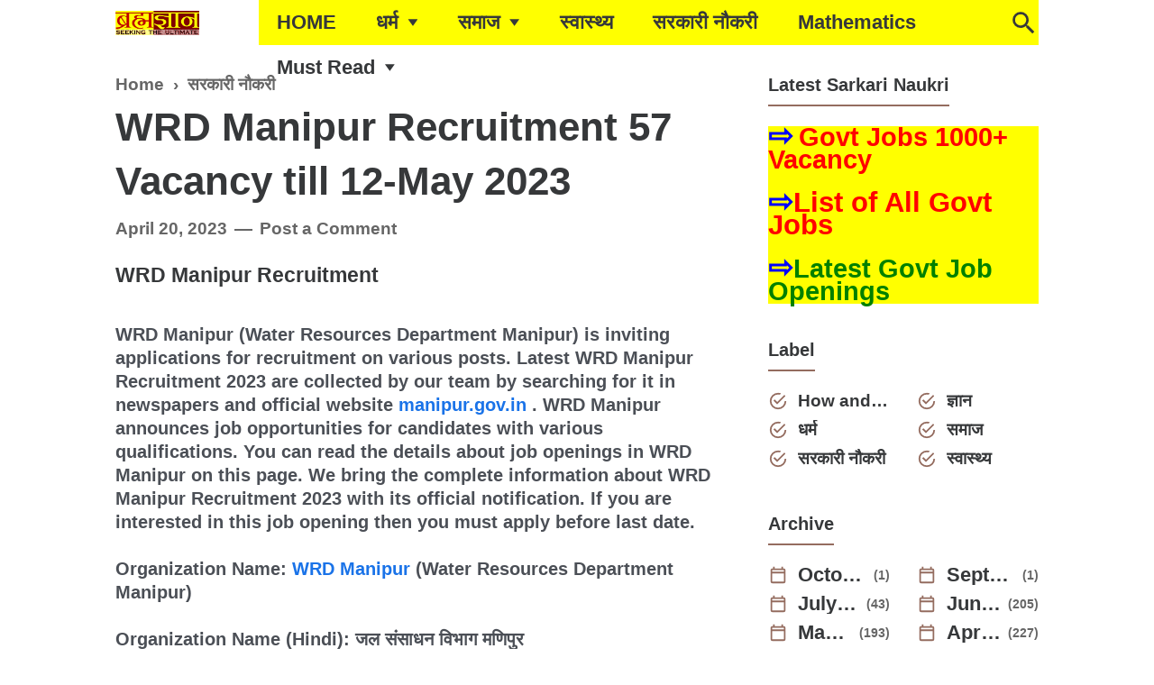

--- FILE ---
content_type: text/html; charset=utf-8
request_url: https://www.google.com/recaptcha/api2/aframe
body_size: 268
content:
<!DOCTYPE HTML><html><head><meta http-equiv="content-type" content="text/html; charset=UTF-8"></head><body><script nonce="ABRj-mlfMDYQI00NyLEFCA">/** Anti-fraud and anti-abuse applications only. See google.com/recaptcha */ try{var clients={'sodar':'https://pagead2.googlesyndication.com/pagead/sodar?'};window.addEventListener("message",function(a){try{if(a.source===window.parent){var b=JSON.parse(a.data);var c=clients[b['id']];if(c){var d=document.createElement('img');d.src=c+b['params']+'&rc='+(localStorage.getItem("rc::a")?sessionStorage.getItem("rc::b"):"");window.document.body.appendChild(d);sessionStorage.setItem("rc::e",parseInt(sessionStorage.getItem("rc::e")||0)+1);localStorage.setItem("rc::h",'1769027502573');}}}catch(b){}});window.parent.postMessage("_grecaptcha_ready", "*");}catch(b){}</script></body></html>

--- FILE ---
content_type: text/javascript; charset=UTF-8
request_url: https://www.brahmagyaan.in/feeds/posts/default/-/%E0%A4%B8%E0%A4%B0%E0%A4%95%E0%A4%BE%E0%A4%B0%E0%A5%80%20%E0%A4%A8%E0%A5%8C%E0%A4%95%E0%A4%B0%E0%A5%80?alt=json-in-script&callback=related_results_labels_thumbs&max-results=8
body_size: 8128
content:
// API callback
related_results_labels_thumbs({"version":"1.0","encoding":"UTF-8","feed":{"xmlns":"http://www.w3.org/2005/Atom","xmlns$openSearch":"http://a9.com/-/spec/opensearchrss/1.0/","xmlns$blogger":"http://schemas.google.com/blogger/2008","xmlns$georss":"http://www.georss.org/georss","xmlns$gd":"http://schemas.google.com/g/2005","xmlns$thr":"http://purl.org/syndication/thread/1.0","id":{"$t":"tag:blogger.com,1999:blog-7846507198686783220"},"updated":{"$t":"2026-01-20T16:48:50.768+05:30"},"category":[{"term":"सरकारी नौकरी"},{"term":"ज्ञान"},{"term":"गीता"},{"term":"Articles"},{"term":"How and Why"},{"term":"समाज"},{"term":"शिव"},{"term":"धर्म"},{"term":"प्रार्थना"},{"term":"स्वास्थ्य"},{"term":"मंत्र"},{"term":"राजनीति"},{"term":"श्रुति"},{"term":"Philosophy"},{"term":"राष्ट्र"},{"term":"लेख"},{"term":"Calculators"},{"term":"Job Articles"},{"term":"अदभुत"},{"term":"Mathematics"},{"term":"Vedic Maths"},{"term":"kavita"},{"term":"अर्थशास्त्र"},{"term":"व्यक्तित्व"}],"title":{"type":"text","$t":"ब्रह्मज्ञान"},"subtitle":{"type":"html","$t":""},"link":[{"rel":"http://schemas.google.com/g/2005#feed","type":"application/atom+xml","href":"https:\/\/www.brahmagyaan.in\/feeds\/posts\/default"},{"rel":"self","type":"application/atom+xml","href":"https:\/\/www.blogger.com\/feeds\/7846507198686783220\/posts\/default\/-\/%E0%A4%B8%E0%A4%B0%E0%A4%95%E0%A4%BE%E0%A4%B0%E0%A5%80+%E0%A4%A8%E0%A5%8C%E0%A4%95%E0%A4%B0%E0%A5%80?alt=json-in-script\u0026max-results=8"},{"rel":"alternate","type":"text/html","href":"https:\/\/www.brahmagyaan.in\/search\/label\/%E0%A4%B8%E0%A4%B0%E0%A4%95%E0%A4%BE%E0%A4%B0%E0%A5%80%20%E0%A4%A8%E0%A5%8C%E0%A4%95%E0%A4%B0%E0%A5%80"},{"rel":"hub","href":"http://pubsubhubbub.appspot.com/"},{"rel":"next","type":"application/atom+xml","href":"https:\/\/www.blogger.com\/feeds\/7846507198686783220\/posts\/default\/-\/%E0%A4%B8%E0%A4%B0%E0%A4%95%E0%A4%BE%E0%A4%B0%E0%A5%80+%E0%A4%A8%E0%A5%8C%E0%A4%95%E0%A4%B0%E0%A5%80\/-\/%E0%A4%B8%E0%A4%B0%E0%A4%95%E0%A4%BE%E0%A4%B0%E0%A5%80+%E0%A4%A8%E0%A5%8C%E0%A4%95%E0%A4%B0%E0%A5%80?alt=json-in-script\u0026start-index=9\u0026max-results=8"}],"author":[{"name":{"$t":"Knowledge Seeker"},"uri":{"$t":"http:\/\/www.blogger.com\/profile\/12314674821381320421"},"email":{"$t":"noreply@blogger.com"},"gd$image":{"rel":"http://schemas.google.com/g/2005#thumbnail","width":"16","height":"16","src":"https:\/\/img1.blogblog.com\/img\/b16-rounded.gif"}}],"generator":{"version":"7.00","uri":"http://www.blogger.com","$t":"Blogger"},"openSearch$totalResults":{"$t":"2311"},"openSearch$startIndex":{"$t":"1"},"openSearch$itemsPerPage":{"$t":"8"},"entry":[{"id":{"$t":"tag:blogger.com,1999:blog-7846507198686783220.post-18971157327336084"},"published":{"$t":"2023-12-27T04:01:00.001+05:30"},"updated":{"$t":"2023-12-27T15:52:32.659+05:30"},"category":[{"scheme":"http://www.blogger.com/atom/ns#","term":"सरकारी नौकरी"}],"title":{"type":"text","$t":"Andhra Pradesh PSC Recruitment 38 Deputy Educational Officer Vacancy till 29-Jan 2024"},"content":{"type":"html","$t":"\u003Ch3\u003EAndhra Pradesh PSC Recruitment\u003C\/h3\u003E\u003Cbr\u003EAndhra Pradesh PSC (Andhra Pradesh Public Service Commission) is inviting applications from eligible candidates to apply for the vacancies given below. Instructions to apply for Andhra Pradesh PSC  Recruitment 2024 are provided in the official notification. Thousands of candidates wait for Andhra Pradesh PSC Vacancy Notification to be announced. This page contain all information about the latest Andhra Pradesh PSC Recruitment 2024 like eligibility, qualification, age limit and application procedure. Job in Andhra Pradesh PSC is considered as one of the best in its sector. You can apply for Andhra Pradesh PSC Recruitment 2024 on or before last date.\u003Cbr\u003E\u003Cdiv id=\"jobpost\"\u003E\u003Cbr\u003EOrganization Name: \u003Cb\u003E\u003Ca title=\"More Jobs in Andhra Pradesh PSC\" href=\"https:\/\/www.brahmagyaan.in\/search?q=title:Andhra%20Pradesh%20PSC\u0026amp;max-results=20\u0026amp;by-date=true\"\u003EAndhra Pradesh PSC\u003C\/a\u003E (Andhra Pradesh Public Service Commission)\u003C\/b\u003E\u003Cbr\u003E\u003Cbr\u003E\u003Cb\u003EOrganization Name (Hindi)\u003C\/b\u003E: आंध्र प्रदेश लोक सेवा आयोग\u003Cbr\u003E\u003Cbr\u003E\u003Cb\u003EOfficial Website\u003C\/b\u003E: \u003Ca href=\"http:\/\/psc.ap.gov.in\"\u003Epsc.ap.gov.in\u003C\/a\u003E\u003Cbr\u003E\u003Cbr\u003E\u003Cb\u003EJob Location \u003C\/b\u003E\u003Cbr\u003E\u003Ca title=\"More Jobs in  Andhra Pradesh\" href=\"https:\/\/www.brahmagyaan.in\/search?q=Andhra+Pradesh\u0026amp;max-results=20\u0026amp;by-date=true\"\u003E Andhra Pradesh\u003C\/a\u003E\u003Cbr\u003E\u003Cbr\u003E\u003Cb\u003EVacancy Details\u003C\/b\u003E\u003Cbr\u003E38 Deputy Educational Officer Vacancy\u003Cbr\u003E\u003Cbr\u003E\u003Cb\u003EPay Scale\u003C\/b\u003E\u003Cbr\u003ERs. 61,960 – 1,51,370\u003Cbr\u003E\u003Cbr\u003E\u003Cb\u003EQualification\u003C\/b\u003E\u003Cbr\u003EA first or Second class Post Graduate Degree\u003Cbr\u003E\u003Cbr\u003E\u003Cb\u003EAge Limit\u003C\/b\u003E\u003Cbr\u003E18-42 yrs\u003Cbr\u003E\u003Cbr\u003E\u003Cb\u003EApplication Fee\u003C\/b\u003E\u003Cbr\u003EApplication fee is Rs 250\/- for SC, ST, BC, PBDs \u0026amp; Ex-Service Men and Rs   370\/- for other candidates. Fees need to be paid online using a debit card,   credit card, or net banking. \u003Cbr\u003E\u003Cbr\u003E\u003Cb\u003ESelection Procedure\u003C\/b\u003E\u003Cbr\u003EProficiency Test \u003Cbr\u003E\u003Cbr\u003E\u003Cb\u003ELast Date to Apply\u003C\/b\u003E\u003Cbr\u003E29-Jan 2024\u003Cbr\u003E\u003Cbr\u003E\u003Cb\u003EAvailable Notifications:\u003C\/b\u003E\u003Ctable border=\"1\"\u003E\u003Ctr\u003E\u003Ctd\u003E\u003Ca href=\"https:\/\/drive.google.com\/file\/d\/1YhyHfPxsfkwAb-z2P2vwukaeLOa7gMhL\/view\" target=\"_blank\"\u003EOfficial Notification\u003C\/a\u003E\u003C\/td\u003E\u003C\/tr\u003E\u003Ctr\u003E\u003Ctd\u003E\u003Ca href=\"https:\/\/psc.ap.gov.in\/(S(iabziwblb0liyypi2mjbcskx))\/Default.aspx\" target=\"_blank\" rel=\"nofollow\"\u003EApplication Form\u003C\/a\u003E\u003C\/td\u003E\u003C\/tr\u003E\u003C\/table\u003E\u003Cbr\u003E\u003Cb\u003ELabels :\u003C\/b\u003E , \u003Ca title=\"More Jobs in  Andhra Pradesh\" href=\"https:\/\/www.brahmagyaan.in\/search?q=Andhra+Pradesh\u0026amp;max-results=20\u0026amp;by-date=true\"\u003E Andhra Pradesh\u003C\/a\u003E, \u003Ca title=\"More Jobs in Andhra Pradesh PSC\" href=\"https:\/\/www.brahmagyaan.in\/search?q=title:Andhra%20Pradesh%20PSC\u0026amp;max-results=20\u0026amp;by-date=true\"\u003EAndhra Pradesh PSC\u003C\/a\u003E\u003Cbr\u003E\u003Cbr\u003EYou must have found this webpage while searching for any of these terms :\u003Cbr\u003E \u003Cspan style=\"font-size:10px;line-height:50%\"\u003EAndhra Pradesh PSC Recruitment, Andhra Pradesh PSC Recruitment 2024, Andhra Pradesh PSC Jobs, Andhra Pradesh PSC Jobs 2024, Andhra Pradesh PSC Vacancy, Andhra Pradesh PSC Vacancy 2024, Andhra Pradesh PSC Openings, Andhra Pradesh PSC Openings 2024, Andhra Pradesh PSC Notification, Andhra Pradesh PSC Notification 2024, Andhra Pradesh PSC Online Application Form, Andhra Pradesh PSC Online Application Form 2024, Andhra Pradesh PSC Application Form, Andhra Pradesh PSC Application Form 2024, Andhra Pradesh PSC 38 Deputy Educational Officer Vacancy, \u003Ca href=\"http:\/\/psc.ap.gov.in\"\u003Epsc.ap.gov.in\u003C\/a\u003E notification, \u003Ca href=\"http:\/\/psc.ap.gov.in\"\u003Epsc.ap.gov.in\u003C\/a\u003E online notification, \u003Ca href=\"http:\/\/psc.ap.gov.in\"\u003Epsc.ap.gov.in\u003C\/a\u003E application, \u003Ca href=\"http:\/\/psc.ap.gov.in\"\u003Epsc.ap.gov.in\u003C\/a\u003E online application, \u003Ca href=\"http:\/\/psc.ap.gov.in\"\u003Epsc.ap.gov.in\u003C\/a\u003E notification pdf, \u003Ca href=\"http:\/\/psc.ap.gov.in\"\u003Epsc.ap.gov.in\u003C\/a\u003E application pdf, Andhra Pradesh PSC  last date to apply, Andhra Pradesh Public Service Commission Recruitment, Andhra Pradesh Public Service Commission Recruitment 2024, Andhra Pradesh Public Service Commission Jobs, Andhra Pradesh Public Service Commission Jobs 2024, Andhra Pradesh Public Service Commission Vacancy, Andhra Pradesh Public Service Commission Vacancy 2024, Andhra Pradesh Public Service Commission Notification, Andhra Pradesh Public Service Commission Notification 2024, Andhra Pradesh Public Service Commission Online Application Form, Andhra Pradesh Public Service Commission Online Application Form 2024\u003C\/span\u003E\u003C\/div\u003E  "},"link":[{"rel":"replies","type":"application/atom+xml","href":"https:\/\/www.brahmagyaan.in\/feeds\/18971157327336084\/comments\/default","title":"Post Comments"},{"rel":"replies","type":"text/html","href":"https:\/\/www.brahmagyaan.in\/2023\/12\/andhra-pradesh-psc-recruitment-38.html#comment-form","title":"0 Comments"},{"rel":"edit","type":"application/atom+xml","href":"https:\/\/www.blogger.com\/feeds\/7846507198686783220\/posts\/default\/18971157327336084"},{"rel":"self","type":"application/atom+xml","href":"https:\/\/www.blogger.com\/feeds\/7846507198686783220\/posts\/default\/18971157327336084"},{"rel":"alternate","type":"text/html","href":"https:\/\/www.brahmagyaan.in\/2023\/12\/andhra-pradesh-psc-recruitment-38.html","title":"Andhra Pradesh PSC Recruitment 38 Deputy Educational Officer Vacancy till 29-Jan 2024"}],"author":[{"name":{"$t":"Keep Learning"},"uri":{"$t":"http:\/\/www.blogger.com\/profile\/11957495913859153673"},"email":{"$t":"noreply@blogger.com"},"gd$image":{"rel":"http://schemas.google.com/g/2005#thumbnail","width":"32","height":"32","src":"\/\/blogger.googleusercontent.com\/img\/b\/R29vZ2xl\/AVvXsEiz6BFA5QPJIa67lwNNmAgdiQ6jAki8mgyBiJulwdrvPSzCw6Yi4mOOGlQciTsIpYNj5XtkBMqdWqI1gTNHH6dmNQctaYQiJINFsTpVOHedVaBH7lD0gsqk4jZapnzcLVU\/s113\/FB+Profile+pic+3.png"}}],"thr$total":{"$t":"0"}},{"id":{"$t":"tag:blogger.com,1999:blog-7846507198686783220.post-1451231936809983979"},"published":{"$t":"2023-12-27T03:48:00.001+05:30"},"updated":{"$t":"2023-12-27T15:52:32.663+05:30"},"category":[{"scheme":"http://www.blogger.com/atom/ns#","term":"सरकारी नौकरी"}],"title":{"type":"text","$t":"MDL Recruitment 200 Vacancy till 11-Jan 2024"},"content":{"type":"html","$t":"\u003Ch3\u003EMDL Recruitment\u003C\/h3\u003E\u003Cbr\u003EMDL (Mazagon Dock Shipbuilders Limited) has recently announced job opportunities for eligible candidates. MDL Recruitment is recently published on the well known official website of MDL i.e. \u003Ca href=\"http:\/\/mazagondock.in\"\u003Emazagondock.in\u003C\/a\u003E . A number of new vacancies are created in MDL every year. Recently MDL Recruitment 2024 is announced on its official website and leading employment newspapers. During year 2024 it is expected that there will be a number of new recruitment in MDL. You can apply for MDL Recruitment 2024 on or before last date.\u003Cbr\u003E\u003Cdiv id=\"jobpost\"\u003E\u003Cbr\u003EOrganization Name: \u003Cb\u003E\u003Ca title=\"More Jobs in MDL\" href=\"https:\/\/www.brahmagyaan.in\/search?q=title:MDL\u0026amp;max-results=20\u0026amp;by-date=true\"\u003EMDL\u003C\/a\u003E (Mazagon Dock Shipbuilders Limited)\u003C\/b\u003E\u003Cbr\u003E\u003Cbr\u003E\u003Cb\u003EOrganization Name (Hindi)\u003C\/b\u003E: मझगांव डॉक शिपबिल्डर्स लिमिटेड \u003Cbr\u003E\u003Cbr\u003E\u003Cb\u003EOfficial Website\u003C\/b\u003E: \u003Ca href=\"http:\/\/mazagondock.in\"\u003Emazagondock.in\u003C\/a\u003E\u003Cbr\u003E\u003Cbr\u003E\u003Cb\u003EJob Location \u003C\/b\u003E\u003Cbr\u003E\u003Ca title=\"More Jobs in  Maharashtra\" href=\"https:\/\/www.brahmagyaan.in\/search?q=Maharashtra\u0026amp;max-results=20\u0026amp;by-date=true\"\u003E Maharashtra\u003C\/a\u003E\u003Cbr\u003E\u003Cbr\u003E\u003Cb\u003EVacancy Details\u003C\/b\u003E\u003Cbr\u003E200 Vacancy\u003Cbr\u003E\u003Cul style=\"text-align:\"\u003E\u003Cli\u003EGraduate Apprentices : 170 Posts\u003C\/li\u003E\u003Cli\u003EDiploma Apprentices : 30 Posts\u003C\/li\u003E\u003Cli\u003EVacancy: 1156 Vacancy Posts\u003C\/li\u003E\u003C\/ul\u003E\u003Cbr\u003E\u003Cb\u003EPay Scale\u003C\/b\u003E\u003Cbr\u003E\u003Cbr\u003E\u003Cul style=\"text-align:\"\u003E\u003Cli\u003EGraduate Apprentices : Rs 9000\u003C\/li\u003E\u003Cli\u003EDiploma Apprentices : Rs 8000 \u003C\/li\u003E\u003C\/ul\u003E\u003Cbr\u003E\u003Cb\u003EQualification\u003C\/b\u003E\u003Cbr\u003E\u003Cbr\u003E\u003Cul style=\"text-align:\"\u003E\u003Cli\u003EGraduate Apprentices : Degree in Engineering or Technology in Civil\/ Computer\/ Electrical\/   Electronics \u0026amp; Telecomm. Engg\/ Mechanical\/Shipbuilding Technology or   Engineering \/ Naval Architecture OR BCom\/ BCA\/ BBA\/ BSW\/ Bachelor of Event   Management\u003C\/li\u003E\u003Cli\u003EDiploma Apprentices : Diploam in Civil\/ Compute\/ Electrical\/Mechanical Engg.\u003C\/li\u003E\u003C\/ul\u003E\u003Cbr\u003E\u003Cb\u003EAge Limit\u003C\/b\u003E\u003Cbr\u003E\u003Cbr\u003E\u003Cul style=\"text-align:\"\u003E\u003Cli\u003EGraduate Apprentices : 18-27 yrs\u003C\/li\u003E\u003Cli\u003EDiploma Apprentices : 18-27 yrs\u003C\/li\u003E\u003C\/ul\u003E\u003Cbr\u003E\u003Cb\u003EApplication Fee\u003C\/b\u003E\u003Cbr\u003ENo Application fee.\u003Cbr\u003E\u003Cbr\u003E\u003Cb\u003ESelection Procedure\u003C\/b\u003E\u003Cbr\u003EInterview \u003Cbr\u003E\u003Cbr\u003E\u003Cb\u003ELast Date to Apply\u003C\/b\u003E\u003Cbr\u003E11-Jan 2024\u003Cbr\u003E\u003Cbr\u003E\u003Cb\u003EAvailable Notifications:\u003C\/b\u003E\u003Ctable border=\"1\"\u003E\u003Ctr\u003E\u003Ctd\u003E\u003Ca href=\"https:\/\/drive.google.com\/file\/d\/1kg8-u4Vp_VwXs5qtsQ1u9KJJQPtJl94K\/view\" target=\"_blank\"\u003EOfficial Notification\u003C\/a\u003E\u003C\/td\u003E\u003C\/tr\u003E\u003Ctr\u003E\u003Ctd\u003E\u003Ca href=\"https:\/\/www.mazagondock.in\/English\/career\/Career-Apprentice\" target=\"_blank\" rel=\"nofollow\"\u003EApplication Form \u003C\/a\u003E\u003C\/td\u003E\u003C\/tr\u003E\u003C\/table\u003E\u003Cbr\u003E\u003Cb\u003ELabels :\u003C\/b\u003E \u003Ca title=\"100 Plus Vacancy\" href=\"https:\/\/www.brahmagyaan.in\/search?q=100PlusVacancy\u0026amp;max-results=20\u0026amp;by-date=true\"\u003E100PlusVacancy\u003C\/a\u003E, \u003Ca title=\"More Jobs in  Maharashtra\" href=\"https:\/\/www.brahmagyaan.in\/search?q=Maharashtra\u0026amp;max-results=20\u0026amp;by-date=true\"\u003E Maharashtra\u003C\/a\u003E, \u003Ca title=\"More Jobs in MDL\" href=\"https:\/\/www.brahmagyaan.in\/search?q=title:MDL\u0026amp;max-results=20\u0026amp;by-date=true\"\u003EMDL\u003C\/a\u003E\u003Cbr\u003E\u003Cbr\u003EYou must have found this webpage while searching for any of these terms :\u003Cbr\u003E \u003Cspan style=\"font-size:10px;line-height:50%\"\u003EMDL Recruitment, MDL Recruitment 2024, MDL Jobs, MDL Jobs 2024, MDL Vacancy, MDL Vacancy 2024, MDL Openings, MDL Openings 2024, MDL Notification, MDL Notification 2024, MDL Online Application Form, MDL Online Application Form 2024, MDL Application Form, MDL Application Form 2024, MDL 200 Vacancy, \u003Ca href=\"http:\/\/mazagondock.in\"\u003Emazagondock.in\u003C\/a\u003E notification, \u003Ca href=\"http:\/\/mazagondock.in\"\u003Emazagondock.in\u003C\/a\u003E online notification, \u003Ca href=\"http:\/\/mazagondock.in\"\u003Emazagondock.in\u003C\/a\u003E application, \u003Ca href=\"http:\/\/mazagondock.in\"\u003Emazagondock.in\u003C\/a\u003E online application, \u003Ca href=\"http:\/\/mazagondock.in\"\u003Emazagondock.in\u003C\/a\u003E notification pdf, \u003Ca href=\"http:\/\/mazagondock.in\"\u003Emazagondock.in\u003C\/a\u003E application pdf, MDL  last date to apply, Mazagon Dock Shipbuilders Limited Recruitment, Mazagon Dock Shipbuilders Limited Recruitment 2024, Mazagon Dock Shipbuilders Limited Jobs, Mazagon Dock Shipbuilders Limited Jobs 2024, Mazagon Dock Shipbuilders Limited Vacancy, Mazagon Dock Shipbuilders Limited Vacancy 2024, Mazagon Dock Shipbuilders Limited Notification, Mazagon Dock Shipbuilders Limited Notification 2024, Mazagon Dock Shipbuilders Limited Online Application Form, Mazagon Dock Shipbuilders Limited Online Application Form 2024\u003C\/span\u003E\u003C\/div\u003E  "},"link":[{"rel":"replies","type":"application/atom+xml","href":"https:\/\/www.brahmagyaan.in\/feeds\/1451231936809983979\/comments\/default","title":"Post Comments"},{"rel":"replies","type":"text/html","href":"https:\/\/www.brahmagyaan.in\/2023\/12\/mdl-recruitment-200-vacancy-till-11-jan.html#comment-form","title":"0 Comments"},{"rel":"edit","type":"application/atom+xml","href":"https:\/\/www.blogger.com\/feeds\/7846507198686783220\/posts\/default\/1451231936809983979"},{"rel":"self","type":"application/atom+xml","href":"https:\/\/www.blogger.com\/feeds\/7846507198686783220\/posts\/default\/1451231936809983979"},{"rel":"alternate","type":"text/html","href":"https:\/\/www.brahmagyaan.in\/2023\/12\/mdl-recruitment-200-vacancy-till-11-jan.html","title":"MDL Recruitment 200 Vacancy till 11-Jan 2024"}],"author":[{"name":{"$t":"Keep Learning"},"uri":{"$t":"http:\/\/www.blogger.com\/profile\/11957495913859153673"},"email":{"$t":"noreply@blogger.com"},"gd$image":{"rel":"http://schemas.google.com/g/2005#thumbnail","width":"32","height":"32","src":"\/\/blogger.googleusercontent.com\/img\/b\/R29vZ2xl\/AVvXsEiz6BFA5QPJIa67lwNNmAgdiQ6jAki8mgyBiJulwdrvPSzCw6Yi4mOOGlQciTsIpYNj5XtkBMqdWqI1gTNHH6dmNQctaYQiJINFsTpVOHedVaBH7lD0gsqk4jZapnzcLVU\/s113\/FB+Profile+pic+3.png"}}],"thr$total":{"$t":"0"}},{"id":{"$t":"tag:blogger.com,1999:blog-7846507198686783220.post-3132484984856979815"},"published":{"$t":"2023-12-27T01:27:00.001+05:30"},"updated":{"$t":"2023-12-27T15:52:32.666+05:30"},"category":[{"scheme":"http://www.blogger.com/atom/ns#","term":"सरकारी नौकरी"}],"title":{"type":"text","$t":"CMMACS Recruitment 20 Scientist Vacancy till 25-Jan 2024"},"content":{"type":"html","$t":"\u003Ch3\u003ECSIR Fourth Paradigm Institute Recruitment\u003C\/h3\u003E\u003Cbr\u003ECSIR Fourth Paradigm Institute (CMMACS) has recently announced job opportunities for eligible candidates. You can check the details about CSIR Fourth Paradigm Institute Recruitment currently going on in the page below. CSIR Fourth Paradigm Institute Recruitment 2024 is one of the best government job opportunity. CSIR Fourth Paradigm Institute Recruitment 2024 is a golden opportunity for deserving candidates. The complete process to fill the application form for CSIR Fourth Paradigm Institute Recruitment 2024 is provided in the official notification. You can apply for CSIR Fourth Paradigm Institute Recruitment 2024 on or before last date.\u003Cbr\u003E\u003Cdiv id=\"jobpost\"\u003E\u003Cbr\u003EOrganization Name: \u003Cb\u003E\u003Ca title=\"More Jobs in CSIR Fourth Paradigm Institute\" href=\"https:\/\/www.brahmagyaan.in\/search?q=title:CSIR%20Fourth%20Paradigm%20Institute\u0026amp;max-results=20\u0026amp;by-date=true\"\u003ECSIR Fourth Paradigm Institute\u003C\/a\u003E (CMMACS)\u003C\/b\u003E\u003Cbr\u003E\u003Cbr\u003E\u003Cb\u003EOrganization Name (Hindi)\u003C\/b\u003E: सीएसआईआर चौथा प्रतिमान संस्थान\u003Cbr\u003E\u003Cbr\u003E\u003Cb\u003EOfficial Website\u003C\/b\u003E: \u003Ca href=\"http:\/\/cmmacs.ernet.in\"\u003Ecmmacs.ernet.in\u003C\/a\u003E\u003Cbr\u003E\u003Cbr\u003E\u003Cb\u003EJob Location \u003C\/b\u003E\u003Cbr\u003E\u003Ca title=\"More Jobs in  Karnataka\" href=\"https:\/\/www.brahmagyaan.in\/search?q=Karnataka\u0026amp;max-results=20\u0026amp;by-date=true\"\u003E Karnataka\u003C\/a\u003E\u003Cbr\u003E\u003Cbr\u003E\u003Cb\u003EVacancy Details\u003C\/b\u003E\u003Cbr\u003E20 Scientist Vacancy\u003Cbr\u003E\u003Cbr\u003E\u003Cb\u003EPay Scale\u003C\/b\u003E\u003Cbr\u003ERs 150000\u003Cbr\u003E\u003Cbr\u003E\u003Cb\u003EQualification\u003C\/b\u003E\u003Cbr\u003EME \/ M.Tech. in Oceanography\/ Marine Science\/Climate Science\/Environmental   Engineering\/ Atmospheric Science\/ Applied mathematics\/Computer Science\/   Information Technology\/ Information Science\/ Data Science \/ Big Data\/   Machine Learning\/ Artificial Intelligence OR PhD\u003Cbr\u003E\u003Cbr\u003E\u003Cb\u003EAge Limit\u003C\/b\u003E\u003Cbr\u003Emax 32 yrs\u003Cbr\u003E\u003Cbr\u003E\u003Cb\u003EApplication Fee\u003C\/b\u003E\u003Cbr\u003EThe candidates belonging to SC\/ST\/PwBD\/Women applicants\/CSIR Employees\/   Abroad Candidates category is exempted from submission of application fee.   are also exempted from submission of application fee.\u003Cbr\u003E\u003Cbr\u003E\u003Cb\u003ESelection Procedure\u003C\/b\u003E\u003Cbr\u003EInterview \u003Cbr\u003E\u003Cbr\u003E\u003Cb\u003ELast Date to Apply\u003C\/b\u003E\u003Cbr\u003E25-Jan 2024\u003Cbr\u003E\u003Cbr\u003E\u003Cb\u003EAvailable Notifications:\u003C\/b\u003E\u003Ctable border=\"1\"\u003E\u003Ctr\u003E\u003Ctd\u003E\u003Ca href=\"https:\/\/csir4pi.res.in\/index.php\/careers\/apply-for-a-position\/281-advertisement-for-20-posts-of-scientist-advt-no-04-2023\" target=\"_blank\"\u003EOfficial Notification\u003C\/a\u003E\u003C\/td\u003E\u003C\/tr\u003E\u003C\/table\u003E\u003Cbr\u003E\u003Cb\u003ELabels :\u003C\/b\u003E , \u003Ca title=\"More Jobs in  Karnataka\" href=\"https:\/\/www.brahmagyaan.in\/search?q=Karnataka\u0026amp;max-results=20\u0026amp;by-date=true\"\u003E Karnataka\u003C\/a\u003E, \u003Ca title=\"More Jobs in CSIR Fourth Paradigm Institute\" href=\"https:\/\/www.brahmagyaan.in\/search?q=title:CSIR%20Fourth%20Paradigm%20Institute\u0026amp;max-results=20\u0026amp;by-date=true\"\u003ECSIR Fourth Paradigm Institute\u003C\/a\u003E\u003Cbr\u003E\u003Cbr\u003EYou must have found this webpage while searching for any of these terms :\u003Cbr\u003E \u003Cspan style=\"font-size:10px;line-height:50%\"\u003ECSIR Fourth Paradigm Institute Recruitment, CSIR Fourth Paradigm Institute Recruitment 2024, CSIR Fourth Paradigm Institute Jobs, CSIR Fourth Paradigm Institute Jobs 2024, CSIR Fourth Paradigm Institute Vacancy, CSIR Fourth Paradigm Institute Vacancy 2024, CSIR Fourth Paradigm Institute Openings, CSIR Fourth Paradigm Institute Openings 2024, CSIR Fourth Paradigm Institute Notification, CSIR Fourth Paradigm Institute Notification 2024, CSIR Fourth Paradigm Institute Online Application Form, CSIR Fourth Paradigm Institute Online Application Form 2024, CSIR Fourth Paradigm Institute Application Form, CSIR Fourth Paradigm Institute Application Form 2024, CSIR Fourth Paradigm Institute 20 Scientist Vacancy, \u003Ca href=\"http:\/\/cmmacs.ernet.in\"\u003Ecmmacs.ernet.in\u003C\/a\u003E notification, \u003Ca href=\"http:\/\/cmmacs.ernet.in\"\u003Ecmmacs.ernet.in\u003C\/a\u003E online notification, \u003Ca href=\"http:\/\/cmmacs.ernet.in\"\u003Ecmmacs.ernet.in\u003C\/a\u003E application, \u003Ca href=\"http:\/\/cmmacs.ernet.in\"\u003Ecmmacs.ernet.in\u003C\/a\u003E online application, \u003Ca href=\"http:\/\/cmmacs.ernet.in\"\u003Ecmmacs.ernet.in\u003C\/a\u003E notification pdf, \u003Ca href=\"http:\/\/cmmacs.ernet.in\"\u003Ecmmacs.ernet.in\u003C\/a\u003E application pdf, CSIR Fourth Paradigm Institute  last date to apply, CMMACS Recruitment, CMMACS Recruitment 2024, CMMACS Jobs, CMMACS Jobs 2024, CMMACS Vacancy, CMMACS Vacancy 2024, CMMACS Notification, CMMACS Notification 2024, CMMACS Online Application Form, CMMACS Online Application Form 2024\u003C\/span\u003E\u003C\/div\u003E  "},"link":[{"rel":"replies","type":"application/atom+xml","href":"https:\/\/www.brahmagyaan.in\/feeds\/3132484984856979815\/comments\/default","title":"Post Comments"},{"rel":"replies","type":"text/html","href":"https:\/\/www.brahmagyaan.in\/2023\/12\/cmmacs-recruitment-20-scientist-vacancy.html#comment-form","title":"0 Comments"},{"rel":"edit","type":"application/atom+xml","href":"https:\/\/www.blogger.com\/feeds\/7846507198686783220\/posts\/default\/3132484984856979815"},{"rel":"self","type":"application/atom+xml","href":"https:\/\/www.blogger.com\/feeds\/7846507198686783220\/posts\/default\/3132484984856979815"},{"rel":"alternate","type":"text/html","href":"https:\/\/www.brahmagyaan.in\/2023\/12\/cmmacs-recruitment-20-scientist-vacancy.html","title":"CMMACS Recruitment 20 Scientist Vacancy till 25-Jan 2024"}],"author":[{"name":{"$t":"Keep Learning"},"uri":{"$t":"http:\/\/www.blogger.com\/profile\/11957495913859153673"},"email":{"$t":"noreply@blogger.com"},"gd$image":{"rel":"http://schemas.google.com/g/2005#thumbnail","width":"32","height":"32","src":"\/\/blogger.googleusercontent.com\/img\/b\/R29vZ2xl\/AVvXsEiz6BFA5QPJIa67lwNNmAgdiQ6jAki8mgyBiJulwdrvPSzCw6Yi4mOOGlQciTsIpYNj5XtkBMqdWqI1gTNHH6dmNQctaYQiJINFsTpVOHedVaBH7lD0gsqk4jZapnzcLVU\/s113\/FB+Profile+pic+3.png"}}],"thr$total":{"$t":"0"}},{"id":{"$t":"tag:blogger.com,1999:blog-7846507198686783220.post-883911487759871150"},"published":{"$t":"2023-12-27T01:14:00.001+05:30"},"updated":{"$t":"2023-12-27T15:52:32.662+05:30"},"category":[{"scheme":"http://www.blogger.com/atom/ns#","term":"सरकारी नौकरी"}],"title":{"type":"text","$t":"LAHDC Recruitment 142 Teacher Vacancy till 10-Jan 2024"},"content":{"type":"html","$t":"\u003Ch3\u003ELAHDC Recruitment\u003C\/h3\u003E\u003Cbr\u003ELAHDC (Ladakh Autonomous Hill Development Council) is inviting applications for recruitment on various posts. You can check the details about LAHDC Recruitment currently going on in the page below. A number of new vacancies are created in LAHDC every year. Recently LAHDC Recruitment 2024 is announced on its official website and leading employment newspapers. Job in LAHDC is considered as one of the best in its sector. If your are eligible for this opportunity then don\u0026#39;t waste your time and apply before last date.\u003Cbr\u003E\u003Cdiv id=\"jobpost\"\u003E\u003Cbr\u003EOrganization Name: \u003Cb\u003E\u003Ca title=\"More Jobs in LAHDC\" href=\"https:\/\/www.brahmagyaan.in\/search?q=title:LAHDC\u0026amp;max-results=20\u0026amp;by-date=true\"\u003ELAHDC\u003C\/a\u003E (Ladakh Autonomous Hill Development Council)\u003C\/b\u003E\u003Cbr\u003E\u003Cbr\u003E\u003Cb\u003EOrganization Name (Hindi)\u003C\/b\u003E: लद्दाख स्वायत्त पर्वतीय विकास परिषद\u003Cbr\u003E\u003Cbr\u003E\u003Cb\u003EOfficial Website\u003C\/b\u003E: \u003Ca href=\"http:\/\/leh.nic.in\"\u003Eleh.nic.in\u003C\/a\u003E\u003Cbr\u003E\u003Cbr\u003E\u003Cb\u003EJob Location \u003C\/b\u003E\u003Cbr\u003E\u003Ca title=\"More Jobs in  Jammu and Kashmir, Union Territories\" href=\"https:\/\/www.brahmagyaan.in\/search?q=Jammu+and+Kashmir++Union+Territories\u0026amp;max-results=20\u0026amp;by-date=true\"\u003E Jammu and Kashmir, Union Territories\u003C\/a\u003E\u003Cbr\u003E\u003Cbr\u003E\u003Cb\u003EVacancy Details\u003C\/b\u003E\u003Cbr\u003E142 Teacher Vacancy\u003Cbr\u003E\u003Cbr\u003E\u003Cb\u003EPay Scale\u003C\/b\u003E\u003Cbr\u003Eas per norms\u003Cbr\u003E\u003Cbr\u003E\u003Cb\u003EQualification\u003C\/b\u003E\u003Cbr\u003EGraduation in any discipline with Bachelor of Education (B.Ed) and CTET\u003Cbr\u003E\u003Cbr\u003E\u003Cb\u003EAge Limit\u003C\/b\u003E\u003Cbr\u003E18-40 yrs\u003Cbr\u003E\u003Cbr\u003E\u003Cb\u003EApplication Fee\u003C\/b\u003E\u003Cbr\u003EThe application fee of Rs 200\/- is to be paid online using a debit card,   credit card, or net banking.\u003Cbr\u003E\u003Cbr\u003E\u003Cb\u003ESelection Procedure\u003C\/b\u003E\u003Cbr\u003EWritten Test \u003Cbr\u003E\u003Cbr\u003E\u003Cb\u003ELast Date to Apply\u003C\/b\u003E\u003Cbr\u003E10-Jan 2024\u003Cbr\u003E\u003Cbr\u003E\u003Cb\u003EAvailable Notifications:\u003C\/b\u003E\u003Ctable border=\"1\"\u003E\u003Ctr\u003E\u003Ctd\u003E\u003Ca href=\"https:\/\/www.lahdssrb.in\/file_uploads\/advertisement\/attachment\/AdvertisementNotice02of2023dated20122023forTeachersvacanciesinSchoolEducationDepartment-2fbe1d9d7a87a750c24466f7380bb48f.pdf\" target=\"_blank\"\u003EOfficial Notification\u003C\/a\u003E\u003C\/td\u003E\u003C\/tr\u003E\u003Ctr\u003E\u003Ctd\u003E\u003Ca href=\"https:\/\/www.lahdssrb.in\/student\" target=\"_blank\" rel=\"nofollow\"\u003EApplication Form \u003C\/a\u003E\u003C\/td\u003E\u003C\/tr\u003E\u003C\/table\u003E\u003Cbr\u003E\u003Cb\u003ELabels :\u003C\/b\u003E \u003Ca title=\"100 Plus Vacancy\" href=\"https:\/\/www.brahmagyaan.in\/search?q=100PlusVacancy\u0026amp;max-results=20\u0026amp;by-date=true\"\u003E100PlusVacancy\u003C\/a\u003E, \u003Ca title=\"More Jobs in  Jammu and Kashmir, Union Territories\" href=\"https:\/\/www.brahmagyaan.in\/search?q=Jammu+and+Kashmir++Union+Territories\u0026amp;max-results=20\u0026amp;by-date=true\"\u003E Jammu and Kashmir, Union Territories\u003C\/a\u003E, \u003Ca title=\"More Jobs in LAHDC\" href=\"https:\/\/www.brahmagyaan.in\/search?q=title:LAHDC\u0026amp;max-results=20\u0026amp;by-date=true\"\u003ELAHDC\u003C\/a\u003E\u003Cbr\u003E\u003Cbr\u003EYou must have found this webpage while searching for any of these terms :\u003Cbr\u003E \u003Cspan style=\"font-size:10px;line-height:50%\"\u003ELAHDC Recruitment, LAHDC Recruitment 2024, LAHDC Jobs, LAHDC Jobs 2024, LAHDC Vacancy, LAHDC Vacancy 2024, LAHDC Openings, LAHDC Openings 2024, LAHDC Notification, LAHDC Notification 2024, LAHDC Online Application Form, LAHDC Online Application Form 2024, LAHDC Application Form, LAHDC Application Form 2024, LAHDC 142 Teacher Vacancy, \u003Ca href=\"http:\/\/leh.nic.in\"\u003Eleh.nic.in\u003C\/a\u003E notification, \u003Ca href=\"http:\/\/leh.nic.in\"\u003Eleh.nic.in\u003C\/a\u003E online notification, \u003Ca href=\"http:\/\/leh.nic.in\"\u003Eleh.nic.in\u003C\/a\u003E application, \u003Ca href=\"http:\/\/leh.nic.in\"\u003Eleh.nic.in\u003C\/a\u003E online application, \u003Ca href=\"http:\/\/leh.nic.in\"\u003Eleh.nic.in\u003C\/a\u003E notification pdf, \u003Ca href=\"http:\/\/leh.nic.in\"\u003Eleh.nic.in\u003C\/a\u003E application pdf, LAHDC  last date to apply, Ladakh Autonomous Hill Development Council Recruitment, Ladakh Autonomous Hill Development Council Recruitment 2024, Ladakh Autonomous Hill Development Council Jobs, Ladakh Autonomous Hill Development Council Jobs 2024, Ladakh Autonomous Hill Development Council Vacancy, Ladakh Autonomous Hill Development Council Vacancy 2024, Ladakh Autonomous Hill Development Council Notification, Ladakh Autonomous Hill Development Council Notification 2024, Ladakh Autonomous Hill Development Council Online Application Form, Ladakh Autonomous Hill Development Council Online Application Form 2024\u003C\/span\u003E\u003C\/div\u003E  "},"link":[{"rel":"replies","type":"application/atom+xml","href":"https:\/\/www.brahmagyaan.in\/feeds\/883911487759871150\/comments\/default","title":"Post Comments"},{"rel":"replies","type":"text/html","href":"https:\/\/www.brahmagyaan.in\/2023\/12\/lahdc-recruitment-142-teacher-vacancy.html#comment-form","title":"0 Comments"},{"rel":"edit","type":"application/atom+xml","href":"https:\/\/www.blogger.com\/feeds\/7846507198686783220\/posts\/default\/883911487759871150"},{"rel":"self","type":"application/atom+xml","href":"https:\/\/www.blogger.com\/feeds\/7846507198686783220\/posts\/default\/883911487759871150"},{"rel":"alternate","type":"text/html","href":"https:\/\/www.brahmagyaan.in\/2023\/12\/lahdc-recruitment-142-teacher-vacancy.html","title":"LAHDC Recruitment 142 Teacher Vacancy till 10-Jan 2024"}],"author":[{"name":{"$t":"Keep Learning"},"uri":{"$t":"http:\/\/www.blogger.com\/profile\/11957495913859153673"},"email":{"$t":"noreply@blogger.com"},"gd$image":{"rel":"http://schemas.google.com/g/2005#thumbnail","width":"32","height":"32","src":"\/\/blogger.googleusercontent.com\/img\/b\/R29vZ2xl\/AVvXsEiz6BFA5QPJIa67lwNNmAgdiQ6jAki8mgyBiJulwdrvPSzCw6Yi4mOOGlQciTsIpYNj5XtkBMqdWqI1gTNHH6dmNQctaYQiJINFsTpVOHedVaBH7lD0gsqk4jZapnzcLVU\/s113\/FB+Profile+pic+3.png"}}],"thr$total":{"$t":"0"}},{"id":{"$t":"tag:blogger.com,1999:blog-7846507198686783220.post-963178435731957342"},"published":{"$t":"2023-12-26T14:31:00.001+05:30"},"updated":{"$t":"2023-12-27T15:52:32.662+05:30"},"category":[{"scheme":"http://www.blogger.com/atom/ns#","term":"सरकारी नौकरी"}],"title":{"type":"text","$t":"Punjab SSSB Recruitment 21 Junior Draftsman Vacancy till 31-Dec 2023"},"content":{"type":"html","$t":"\u003Ch3\u003EPunjab SSSB Recruitment\u003C\/h3\u003E\u003Cbr\u003EPunjab SSSB (Punjab Subordinate Selection Service Board) is inviting applications from eligible candidates for recently announced Punjab SSSB Recruitment 2023. Latest Punjab SSSB Recruitment 2023 are collected by our team by searching for it in newspapers and official website \u003Ca href=\"http:\/\/sssb.punjab.gov.in\"\u003Esssb.punjab.gov.in\u003C\/a\u003E . Punjab SSSB Recruitment 2023 is one of the best government job opportunity. Recently Punjab SSSB Recruitment 2023 is announced on its official website and leading employment newspapers. If you fit the eligibility criteria, then you should fill the application form for Punjab SSSB Recruitment 2023. Candidates must apply for Punjab SSSB Recruitment 2023 before last date.\u003Cbr\u003E\u003Cdiv id=\"jobpost\"\u003E\u003Cbr\u003EOrganization Name: \u003Cb\u003E\u003Ca title=\"More Jobs in Punjab SSSB\" href=\"https:\/\/www.brahmagyaan.in\/search?q=title:Punjab%20SSSB\u0026amp;max-results=20\u0026amp;by-date=true\"\u003EPunjab SSSB\u003C\/a\u003E (Punjab Subordinate Selection Service Board)\u003C\/b\u003E\u003Cbr\u003E\u003Cbr\u003E\u003Cb\u003EOrganization Name (Hindi)\u003C\/b\u003E: पंजाब अधीनस्थ चयन सेवा बोर्ड\u003Cbr\u003E\u003Cbr\u003E\u003Cb\u003EOfficial Website\u003C\/b\u003E: \u003Ca href=\"http:\/\/sssb.punjab.gov.in\"\u003Esssb.punjab.gov.in\u003C\/a\u003E\u003Cbr\u003E\u003Cbr\u003E\u003Cb\u003EJob Location \u003C\/b\u003E\u003Cbr\u003E\u003Ca title=\"More Jobs in  Punjab\" href=\"https:\/\/www.brahmagyaan.in\/search?q=Punjab\u0026amp;max-results=20\u0026amp;by-date=true\"\u003E Punjab\u003C\/a\u003E\u003Cbr\u003E\u003Cbr\u003E\u003Cb\u003EVacancy Details\u003C\/b\u003E\u003Cbr\u003E21 Junior Draftsman Vacancy\u003Cbr\u003E\u003Cbr\u003E\u003Cb\u003EPay Scale\u003C\/b\u003E\u003Cbr\u003ERs 25500\u003Cbr\u003E\u003Cbr\u003E\u003Cb\u003EQualification\u003C\/b\u003E\u003Cbr\u003EDiploma in Architectural Assistantship\/ Civil\/Mechanical OR ITI\u003Cbr\u003E\u003Cbr\u003E\u003Cb\u003EAge Limit\u003C\/b\u003E\u003Cbr\u003Emax 37 yrs\u003Cbr\u003E\u003Cbr\u003E\u003Cb\u003EApplication Fee\u003C\/b\u003E\u003Cbr\u003EApplicants are required to submit the application fee through online   channels, using debit cards, credit cards, or net banking.\u003Cbr\u003E\u003Cbr\u003E\u003Cb\u003ESelection Procedure\u003C\/b\u003E\u003Cbr\u003EWritten Test \u003Cbr\u003E\u003Cbr\u003E\u003Cb\u003ELast Date to Apply\u003C\/b\u003E\u003Cbr\u003E31-Dec 2023\u003Cbr\u003E\u003Cbr\u003E\u003Cb\u003EAvailable Notifications:\u003C\/b\u003E\u003Ctable border=\"1\"\u003E\u003Ctr\u003E\u003Ctd\u003E\u003Ca href=\"https:\/\/sssb.punjab.gov.in\/Downloads\/2023\/Detailed%20Notice%20Advt%20No.%2011%20of%202023%20Junior%20Draftsman.pdf\" target=\"_blank\"\u003EOfficial Notification\u003C\/a\u003E\u003C\/td\u003E\u003C\/tr\u003E\u003Ctr\u003E\u003Ctd\u003E\u003Ca href=\"https:\/\/sssb.punjab.gov.in\/OnlineApps.html\" target=\"_blank\" rel=\"nofollow\"\u003EApplication Form\u003C\/a\u003E\u003C\/td\u003E\u003C\/tr\u003E\u003C\/table\u003E\u003Cbr\u003E\u003Cb\u003ELabels :\u003C\/b\u003E , \u003Ca title=\"More Jobs in  Punjab\" href=\"https:\/\/www.brahmagyaan.in\/search?q=Punjab\u0026amp;max-results=20\u0026amp;by-date=true\"\u003E Punjab\u003C\/a\u003E, \u003Ca title=\"More Jobs in Punjab SSSB\" href=\"https:\/\/www.brahmagyaan.in\/search?q=title:Punjab%20SSSB\u0026amp;max-results=20\u0026amp;by-date=true\"\u003EPunjab SSSB\u003C\/a\u003E\u003Cbr\u003E\u003Cbr\u003EYou must have found this webpage while searching for any of these terms :\u003Cbr\u003E \u003Cspan style=\"font-size:10px;line-height:50%\"\u003EPunjab SSSB Recruitment, Punjab SSSB Recruitment 2023, Punjab SSSB Jobs, Punjab SSSB Jobs 2023, Punjab SSSB Vacancy, Punjab SSSB Vacancy 2023, Punjab SSSB Openings, Punjab SSSB Openings 2023, Punjab SSSB Notification, Punjab SSSB Notification 2023, Punjab SSSB Online Application Form, Punjab SSSB Online Application Form 2023, Punjab SSSB Application Form, Punjab SSSB Application Form 2023, Punjab SSSB 21 Junior Draftsman Vacancy, \u003Ca href=\"http:\/\/sssb.punjab.gov.in\"\u003Esssb.punjab.gov.in\u003C\/a\u003E notification, \u003Ca href=\"http:\/\/sssb.punjab.gov.in\"\u003Esssb.punjab.gov.in\u003C\/a\u003E online notification, \u003Ca href=\"http:\/\/sssb.punjab.gov.in\"\u003Esssb.punjab.gov.in\u003C\/a\u003E application, \u003Ca href=\"http:\/\/sssb.punjab.gov.in\"\u003Esssb.punjab.gov.in\u003C\/a\u003E online application, \u003Ca href=\"http:\/\/sssb.punjab.gov.in\"\u003Esssb.punjab.gov.in\u003C\/a\u003E notification pdf, \u003Ca href=\"http:\/\/sssb.punjab.gov.in\"\u003Esssb.punjab.gov.in\u003C\/a\u003E application pdf, Punjab SSSB  last date to apply, Punjab Subordinate Selection Service Board Recruitment, Punjab Subordinate Selection Service Board Recruitment 2023, Punjab Subordinate Selection Service Board Jobs, Punjab Subordinate Selection Service Board Jobs 2023, Punjab Subordinate Selection Service Board Vacancy, Punjab Subordinate Selection Service Board Vacancy 2023, Punjab Subordinate Selection Service Board Notification, Punjab Subordinate Selection Service Board Notification 2023, Punjab Subordinate Selection Service Board Online Application Form, Punjab Subordinate Selection Service Board Online Application Form 2023\u003C\/span\u003E\u003C\/div\u003E  "},"link":[{"rel":"replies","type":"application/atom+xml","href":"https:\/\/www.brahmagyaan.in\/feeds\/963178435731957342\/comments\/default","title":"Post Comments"},{"rel":"replies","type":"text/html","href":"https:\/\/www.brahmagyaan.in\/2023\/12\/punjab-sssb-recruitment-21-junior.html#comment-form","title":"0 Comments"},{"rel":"edit","type":"application/atom+xml","href":"https:\/\/www.blogger.com\/feeds\/7846507198686783220\/posts\/default\/963178435731957342"},{"rel":"self","type":"application/atom+xml","href":"https:\/\/www.blogger.com\/feeds\/7846507198686783220\/posts\/default\/963178435731957342"},{"rel":"alternate","type":"text/html","href":"https:\/\/www.brahmagyaan.in\/2023\/12\/punjab-sssb-recruitment-21-junior.html","title":"Punjab SSSB Recruitment 21 Junior Draftsman Vacancy till 31-Dec 2023"}],"author":[{"name":{"$t":"Keep Learning"},"uri":{"$t":"http:\/\/www.blogger.com\/profile\/11957495913859153673"},"email":{"$t":"noreply@blogger.com"},"gd$image":{"rel":"http://schemas.google.com/g/2005#thumbnail","width":"32","height":"32","src":"\/\/blogger.googleusercontent.com\/img\/b\/R29vZ2xl\/AVvXsEiz6BFA5QPJIa67lwNNmAgdiQ6jAki8mgyBiJulwdrvPSzCw6Yi4mOOGlQciTsIpYNj5XtkBMqdWqI1gTNHH6dmNQctaYQiJINFsTpVOHedVaBH7lD0gsqk4jZapnzcLVU\/s113\/FB+Profile+pic+3.png"}}],"thr$total":{"$t":"0"}},{"id":{"$t":"tag:blogger.com,1999:blog-7846507198686783220.post-6651359168687499257"},"published":{"$t":"2023-12-25T10:58:00.001+05:30"},"updated":{"$t":"2023-12-27T15:52:32.672+05:30"},"category":[{"scheme":"http://www.blogger.com/atom/ns#","term":"सरकारी नौकरी"}],"title":{"type":"text","$t":"CDAC Chennai Recruitment 62 Vacancy till 05-Jan 2024"},"content":{"type":"html","$t":"\u003Ch3\u003ECDAC Chennai Recruitment\u003C\/h3\u003E\u003Cbr\u003ECDAC Chennai (Centre for Development of Advanced Computing) has recently announced job opportunities for eligible candidates. CDAC Chennai Recruitment is recently published on the well known official website of CDAC Chennai i.e. \u003Ca href=\"http:\/\/cdac.in\"\u003Ecdac.in\u003C\/a\u003E . CDAC Chennai announces job opportunities for candidates with various qualifications. Latest information about jobs in CDAC Chennai are published here by extreme efforts of our team. During year 2024 it is expected that there will be a number of new recruitment in CDAC Chennai. You can apply for CDAC Chennai Recruitment 2024 on or before last date.\u003Cbr\u003E\u003Cdiv id=\"jobpost\"\u003E\u003Cbr\u003EOrganization Name: \u003Cb\u003E\u003Ca title=\"More Jobs in CDAC Chennai\" href=\"https:\/\/www.brahmagyaan.in\/search?q=title:CDAC%20Chennai\u0026amp;max-results=20\u0026amp;by-date=true\"\u003ECDAC Chennai\u003C\/a\u003E (Centre for Development of Advanced Computing)\u003C\/b\u003E\u003Cbr\u003E\u003Cbr\u003E\u003Cb\u003EOrganization Name (Hindi)\u003C\/b\u003E: एडवांस्ड कंप्यूटिंग के विकास के लिए केंद्र\u003Cbr\u003E\u003Cbr\u003E\u003Cb\u003EOfficial Website\u003C\/b\u003E: \u003Ca href=\"http:\/\/cdac.in\"\u003Ecdac.in\u003C\/a\u003E\u003Cbr\u003E\u003Cbr\u003E\u003Cb\u003EJob Location \u003C\/b\u003E\u003Cbr\u003E\u003Ca title=\"More Jobs in  Uttar Pradesh\" href=\"https:\/\/www.brahmagyaan.in\/search?q=Uttar+Pradesh\u0026amp;max-results=20\u0026amp;by-date=true\"\u003E Uttar Pradesh\u003C\/a\u003E\u003Cbr\u003E\u003Cbr\u003E\u003Cb\u003EVacancy Details\u003C\/b\u003E\u003Cbr\u003E62 Vacancy\u003Cbr\u003E\u003Cul style=\"text-align:\"\u003E\u003Cli\u003EProgram Manager: 2 Posts\u003C\/li\u003E\u003Cli\u003EProject Engineer: 60 Posts\u003C\/li\u003E\u003Cli\u003EVacancy: 1156 Vacancy Posts\u003C\/li\u003E\u003C\/ul\u003E\u003Cbr\u003E\u003Cb\u003EPay Scale\u003C\/b\u003E\u003Cbr\u003E\u003Cbr\u003E\u003Cul style=\"text-align:\"\u003E\u003Cli\u003EProgram Manager: CTC Rs 17.52 lakh per annum\u003C\/li\u003E\u003Cli\u003EProject Engineer: CTC Rs 8.22 to 8.94 lakh per annum\u003C\/li\u003E\u003C\/ul\u003E\u003Cbr\u003E\u003Cb\u003EQualification\u003C\/b\u003E\u003Cbr\u003E\u003Cbr\u003E\u003Cul style=\"text-align:\"\u003E\u003Cli\u003EProgram Manager: 1st Class (60%) B.E\/B. Tech.\/MCA or equivalent degree in relevant   disciplines or Masters in Technology (M. Tech)\/Masters in Engineering (M.E)   in relevant disciplines or Ph. D in relevant disciplines\u003C\/li\u003E\u003Cli\u003EProject Engineer: 1st Class (60%) B.E\/B. Tech. in Computer\/ Electronics\/ Electronics \u0026amp;   Telecommunication\/ Communication \/Electrical \u0026amp; Electronics OR ME\/M. Tech in   Computer\/ VLSI \/Electronics\/ Electronics \u0026amp; Telecommunication\/ Communication   \/ Electrical \u0026amp; Electronics and min 2-4 yrs experience\u003C\/li\u003E\u003C\/ul\u003E\u003Cbr\u003E\u003Cb\u003EAge Limit\u003C\/b\u003E\u003Cbr\u003E\u003Cbr\u003E\u003Cul style=\"text-align:\"\u003E\u003Cli\u003EProgram Manager: max 50 yrs\u003C\/li\u003E\u003Cli\u003EProject Engineer: max 35 yrs \u003C\/li\u003E\u003C\/ul\u003E\u003Cbr\u003E\u003Cb\u003EApplication Fee\u003C\/b\u003E\u003Cbr\u003ENo Application fee.\u003Cbr\u003E\u003Cbr\u003E\u003Cb\u003ESelection Procedure\u003C\/b\u003E\u003Cbr\u003EInterview \u003Cbr\u003E\u003Cbr\u003E\u003Cb\u003ELast Date to Apply\u003C\/b\u003E\u003Cbr\u003E05-Jan 2024\u003Cbr\u003E\u003Cbr\u003E\u003Cb\u003EAvailable Notifications:\u003C\/b\u003E\u003Ctable border=\"1\"\u003E\u003Ctr\u003E\u003Ctd\u003E\u003Ca href=\"https:\/\/cdac.in\/index.aspx?id=ca_Final_advtno_20_12_23\" target=\"_blank\"\u003EOfficial Notification\u003C\/a\u003E\u003C\/td\u003E\u003C\/tr\u003E\u003C\/table\u003E\u003Cbr\u003E\u003Cb\u003ELabels :\u003C\/b\u003E , \u003Ca title=\"More Jobs in  Uttar Pradesh\" href=\"https:\/\/www.brahmagyaan.in\/search?q=Uttar+Pradesh\u0026amp;max-results=20\u0026amp;by-date=true\"\u003E Uttar Pradesh\u003C\/a\u003E, \u003Ca title=\"More Jobs in CDAC Chennai\" href=\"https:\/\/www.brahmagyaan.in\/search?q=title:CDAC%20Chennai\u0026amp;max-results=20\u0026amp;by-date=true\"\u003ECDAC Chennai\u003C\/a\u003E\u003Cbr\u003E\u003Cbr\u003EYou must have found this webpage while searching for any of these terms :\u003Cbr\u003E \u003Cspan style=\"font-size:10px;line-height:50%\"\u003ECDAC Chennai Recruitment, CDAC Chennai Recruitment 2024, CDAC Chennai Jobs, CDAC Chennai Jobs 2024, CDAC Chennai Vacancy, CDAC Chennai Vacancy 2024, CDAC Chennai Openings, CDAC Chennai Openings 2024, CDAC Chennai Notification, CDAC Chennai Notification 2024, CDAC Chennai Online Application Form, CDAC Chennai Online Application Form 2024, CDAC Chennai Application Form, CDAC Chennai Application Form 2024, CDAC Chennai 62 Vacancy, \u003Ca href=\"http:\/\/cdac.in\"\u003Ecdac.in\u003C\/a\u003E notification, \u003Ca href=\"http:\/\/cdac.in\"\u003Ecdac.in\u003C\/a\u003E online notification, \u003Ca href=\"http:\/\/cdac.in\"\u003Ecdac.in\u003C\/a\u003E application, \u003Ca href=\"http:\/\/cdac.in\"\u003Ecdac.in\u003C\/a\u003E online application, \u003Ca href=\"http:\/\/cdac.in\"\u003Ecdac.in\u003C\/a\u003E notification pdf, \u003Ca href=\"http:\/\/cdac.in\"\u003Ecdac.in\u003C\/a\u003E application pdf, CDAC Chennai  last date to apply, Centre for Development of Advanced Computing Recruitment, Centre for Development of Advanced Computing Recruitment 2024, Centre for Development of Advanced Computing Jobs, Centre for Development of Advanced Computing Jobs 2024, Centre for Development of Advanced Computing Vacancy, Centre for Development of Advanced Computing Vacancy 2024, Centre for Development of Advanced Computing Notification, Centre for Development of Advanced Computing Notification 2024, Centre for Development of Advanced Computing Online Application Form, Centre for Development of Advanced Computing Online Application Form 2024\u003C\/span\u003E\u003C\/div\u003E  "},"link":[{"rel":"replies","type":"application/atom+xml","href":"https:\/\/www.brahmagyaan.in\/feeds\/6651359168687499257\/comments\/default","title":"Post Comments"},{"rel":"replies","type":"text/html","href":"https:\/\/www.brahmagyaan.in\/2023\/12\/cdac-chennai-recruitment-62-vacancy.html#comment-form","title":"0 Comments"},{"rel":"edit","type":"application/atom+xml","href":"https:\/\/www.blogger.com\/feeds\/7846507198686783220\/posts\/default\/6651359168687499257"},{"rel":"self","type":"application/atom+xml","href":"https:\/\/www.blogger.com\/feeds\/7846507198686783220\/posts\/default\/6651359168687499257"},{"rel":"alternate","type":"text/html","href":"https:\/\/www.brahmagyaan.in\/2023\/12\/cdac-chennai-recruitment-62-vacancy.html","title":"CDAC Chennai Recruitment 62 Vacancy till 05-Jan 2024"}],"author":[{"name":{"$t":"Keep Learning"},"uri":{"$t":"http:\/\/www.blogger.com\/profile\/11957495913859153673"},"email":{"$t":"noreply@blogger.com"},"gd$image":{"rel":"http://schemas.google.com/g/2005#thumbnail","width":"32","height":"32","src":"\/\/blogger.googleusercontent.com\/img\/b\/R29vZ2xl\/AVvXsEiz6BFA5QPJIa67lwNNmAgdiQ6jAki8mgyBiJulwdrvPSzCw6Yi4mOOGlQciTsIpYNj5XtkBMqdWqI1gTNHH6dmNQctaYQiJINFsTpVOHedVaBH7lD0gsqk4jZapnzcLVU\/s113\/FB+Profile+pic+3.png"}}],"thr$total":{"$t":"0"}},{"id":{"$t":"tag:blogger.com,1999:blog-7846507198686783220.post-758444549162066430"},"published":{"$t":"2023-12-23T22:14:00.001+05:30"},"updated":{"$t":"2023-12-27T15:52:32.661+05:30"},"category":[{"scheme":"http://www.blogger.com/atom/ns#","term":"सरकारी नौकरी"}],"title":{"type":"text","$t":"AAU Recruitment 34 Vacancy till 14-Jan 2024"},"content":{"type":"html","$t":"\u003Ch3\u003EAssam Agricultural University Recruitment\u003C\/h3\u003E\u003Cbr\u003EAssam Agricultural University (AAU) is inviting applications from eligible candidates for recently announced Assam Agricultural University Recruitment 2024. You can check the details about Assam Agricultural University Recruitment currently going on in the page below. A number of new vacancies are created in Assam Agricultural University every year. Recently Assam Agricultural University Recruitment 2024 is announced on its official website and leading employment newspapers. If you are eligible to apply for Assam Agricultural University Recruitment 2024, then you should not miss this opportunity. You can apply for Assam Agricultural University Recruitment 2024 on or before last date.\u003Cbr\u003E\u003Cdiv id=\"jobpost\"\u003E\u003Cbr\u003EOrganization Name: \u003Cb\u003E\u003Ca title=\"More Jobs in Assam Agricultural University\" href=\"https:\/\/www.brahmagyaan.in\/search?q=title:Assam%20Agricultural%20University\u0026amp;max-results=20\u0026amp;by-date=true\"\u003EAssam Agricultural University\u003C\/a\u003E (AAU)\u003C\/b\u003E\u003Cbr\u003E\u003Cbr\u003E\u003Cb\u003EOrganization Name (Hindi)\u003C\/b\u003E: असम कृषि विश्वविद्यालय\u003Cbr\u003E\u003Cbr\u003E\u003Cb\u003EOfficial Website\u003C\/b\u003E: \u003Ca href=\"http:\/\/aau.ac.in\"\u003Eaau.ac.in\u003C\/a\u003E\u003Cbr\u003E\u003Cbr\u003E\u003Cb\u003EJob Location \u003C\/b\u003E\u003Cbr\u003E\u003Ca title=\"More Jobs in  Assam\" href=\"https:\/\/www.brahmagyaan.in\/search?q=Assam\u0026amp;max-results=20\u0026amp;by-date=true\"\u003E Assam\u003C\/a\u003E\u003Cbr\u003E\u003Cbr\u003E\u003Cb\u003EVacancy Details\u003C\/b\u003E\u003Cbr\u003E34 Vacancy\u003Cbr\u003E\u003Cul style=\"text-align:\"\u003E\u003Cli\u003EAssociate Professor and equivalent : 4 Posts\u003C\/li\u003E\u003Cli\u003EAssistant Professor and equivalent : 30 Posts\u003C\/li\u003E\u003Cli\u003EVacancy: 1156 Vacancy Posts\u003C\/li\u003E\u003C\/ul\u003E\u003Cbr\u003E\u003Cb\u003EPay Scale\u003C\/b\u003E\u003Cbr\u003E\u003Cbr\u003E\u003Cul style=\"text-align:\"\u003E\u003Cli\u003EAssociate Professor and equivalent : Rs 131400 - 217100\u003C\/li\u003E\u003Cli\u003EAssistant Professor and equivalent : Rs 57700 - 182400 \u003C\/li\u003E\u003C\/ul\u003E\u003Cbr\u003E\u003Cb\u003EQualification\u003C\/b\u003E\u003Cbr\u003E\u003Cbr\u003E\u003Cul style=\"text-align:\"\u003E\u003Cli\u003EAssociate Professor and equivalent : PhD and min 8 yrs experience\u003C\/li\u003E\u003Cli\u003EAssistant Professor and equivalent : Bachelor Degree\/ Master Degree in related field\u003C\/li\u003E\u003C\/ul\u003E\u003Cbr\u003E\u003Cb\u003EAge Limit\u003C\/b\u003E\u003Cbr\u003E\u003Cbr\u003E\u003Cul style=\"text-align:\"\u003E\u003Cli\u003EAssociate Professor and equivalent : max 47 yrs\u003C\/li\u003E\u003Cli\u003EAssistant Professor and equivalent : max 38 yrs \u003C\/li\u003E\u003C\/ul\u003E\u003Cbr\u003E\u003Cb\u003EApplication Fee\u003C\/b\u003E\u003Cbr\u003E Application fee of Rs 500\/- (Rs 250\/- for SC\/ST\/Pwd candidates) is to be   paid online.\u003Cbr\u003E\u003Cbr\u003E\u003Cb\u003ESelection Procedure\u003C\/b\u003E\u003Cbr\u003EInterview \u003Cbr\u003E\u003Cbr\u003E\u003Cb\u003ELast Date to Apply\u003C\/b\u003E\u003Cbr\u003E14-Jan 2024\u003Cbr\u003E\u003Cbr\u003E\u003Cb\u003EAvailable Notifications:\u003C\/b\u003E\u003Ctable border=\"1\"\u003E\u003Ctr\u003E\u003Ctd\u003E\u003Ca href=\"https:\/\/online.aau.ac.in\/teacher-recruitment-8-2023\/?1702738971\" target=\"_blank\"\u003EOfficial Notification\u003C\/a\u003E\u003C\/td\u003E\u003C\/tr\u003E\u003C\/table\u003E\u003Cbr\u003E\u003Cb\u003ELabels :\u003C\/b\u003E , \u003Ca title=\"More Jobs in  Assam\" href=\"https:\/\/www.brahmagyaan.in\/search?q=Assam\u0026amp;max-results=20\u0026amp;by-date=true\"\u003E Assam\u003C\/a\u003E, \u003Ca title=\"More Jobs in Assam Agricultural University\" href=\"https:\/\/www.brahmagyaan.in\/search?q=title:Assam%20Agricultural%20University\u0026amp;max-results=20\u0026amp;by-date=true\"\u003EAssam Agricultural University\u003C\/a\u003E\u003Cbr\u003E\u003Cbr\u003EYou must have found this webpage while searching for any of these terms :\u003Cbr\u003E \u003Cspan style=\"font-size:10px;line-height:50%\"\u003EAssam Agricultural University Recruitment, Assam Agricultural University Recruitment 2024, Assam Agricultural University Jobs, Assam Agricultural University Jobs 2024, Assam Agricultural University Vacancy, Assam Agricultural University Vacancy 2024, Assam Agricultural University Openings, Assam Agricultural University Openings 2024, Assam Agricultural University Notification, Assam Agricultural University Notification 2024, Assam Agricultural University Online Application Form, Assam Agricultural University Online Application Form 2024, Assam Agricultural University Application Form, Assam Agricultural University Application Form 2024, Assam Agricultural University 34 Vacancy, \u003Ca href=\"http:\/\/aau.ac.in\"\u003Eaau.ac.in\u003C\/a\u003E notification, \u003Ca href=\"http:\/\/aau.ac.in\"\u003Eaau.ac.in\u003C\/a\u003E online notification, \u003Ca href=\"http:\/\/aau.ac.in\"\u003Eaau.ac.in\u003C\/a\u003E application, \u003Ca href=\"http:\/\/aau.ac.in\"\u003Eaau.ac.in\u003C\/a\u003E online application, \u003Ca href=\"http:\/\/aau.ac.in\"\u003Eaau.ac.in\u003C\/a\u003E notification pdf, \u003Ca href=\"http:\/\/aau.ac.in\"\u003Eaau.ac.in\u003C\/a\u003E application pdf, Assam Agricultural University  last date to apply, AAU Recruitment, AAU Recruitment 2024, AAU Jobs, AAU Jobs 2024, AAU Vacancy, AAU Vacancy 2024, AAU Notification, AAU Notification 2024, AAU Online Application Form, AAU Online Application Form 2024\u003C\/span\u003E\u003C\/div\u003E  "},"link":[{"rel":"replies","type":"application/atom+xml","href":"https:\/\/www.brahmagyaan.in\/feeds\/758444549162066430\/comments\/default","title":"Post Comments"},{"rel":"replies","type":"text/html","href":"https:\/\/www.brahmagyaan.in\/2023\/12\/aau-recruitment-34-vacancy-till-14-jan.html#comment-form","title":"0 Comments"},{"rel":"edit","type":"application/atom+xml","href":"https:\/\/www.blogger.com\/feeds\/7846507198686783220\/posts\/default\/758444549162066430"},{"rel":"self","type":"application/atom+xml","href":"https:\/\/www.blogger.com\/feeds\/7846507198686783220\/posts\/default\/758444549162066430"},{"rel":"alternate","type":"text/html","href":"https:\/\/www.brahmagyaan.in\/2023\/12\/aau-recruitment-34-vacancy-till-14-jan.html","title":"AAU Recruitment 34 Vacancy till 14-Jan 2024"}],"author":[{"name":{"$t":"Keep Learning"},"uri":{"$t":"http:\/\/www.blogger.com\/profile\/11957495913859153673"},"email":{"$t":"noreply@blogger.com"},"gd$image":{"rel":"http://schemas.google.com/g/2005#thumbnail","width":"32","height":"32","src":"\/\/blogger.googleusercontent.com\/img\/b\/R29vZ2xl\/AVvXsEiz6BFA5QPJIa67lwNNmAgdiQ6jAki8mgyBiJulwdrvPSzCw6Yi4mOOGlQciTsIpYNj5XtkBMqdWqI1gTNHH6dmNQctaYQiJINFsTpVOHedVaBH7lD0gsqk4jZapnzcLVU\/s113\/FB+Profile+pic+3.png"}}],"thr$total":{"$t":"0"}},{"id":{"$t":"tag:blogger.com,1999:blog-7846507198686783220.post-1238766094368386328"},"published":{"$t":"2023-12-23T22:01:00.001+05:30"},"updated":{"$t":"2023-12-27T15:52:32.662+05:30"},"category":[{"scheme":"http://www.blogger.com/atom/ns#","term":"सरकारी नौकरी"}],"title":{"type":"text","$t":"UPPSC Recruitment 45 Uttar Pradesh Technical Education (Teaching\/Training) Exam 2023 Vacancy till 22-Jan 2024"},"content":{"type":"html","$t":"\u003Ch3\u003EUPPSC Recruitment\u003C\/h3\u003E\u003Cbr\u003ESeveral new vacancies are announced in UPPSC (Uttar Pradesh Public Service Commission) in its recently published official notification. UPPSC Recruitment is recently published on the well known official website of UPPSC i.e.  . UPPSC announces job opportunities for candidates with various qualifications. UPPSC Recruitment 2024 is a golden opportunity for deserving candidates. During year 2024 it is expected that there will be a number of new recruitment in UPPSC. You can apply for UPPSC Recruitment 2024 on or before last date.\u003Cbr\u003E\u003Cdiv id=\"jobpost\"\u003E\u003Cbr\u003EOrganization Name: \u003Cb\u003E\u003Ca title=\"More Jobs in UPPSC\" href=\"https:\/\/www.brahmagyaan.in\/search?q=title:UPPSC\u0026amp;max-results=20\u0026amp;by-date=true\"\u003EUPPSC\u003C\/a\u003E (Uttar Pradesh Public Service Commission)\u003C\/b\u003E\u003Cbr\u003E\u003Cbr\u003E\u003Cb\u003EOrganization Name (Hindi)\u003C\/b\u003E: उत्तर प्रदेश लोक सेवा आयोग\u003Cbr\u003E\u003Cbr\u003E\u003Cb\u003EJob Location \u003C\/b\u003E\u003Cbr\u003E\u003Ca title=\"More Jobs in  Uttar Pradesh\" href=\"https:\/\/www.brahmagyaan.in\/search?q=Uttar+Pradesh\u0026amp;max-results=20\u0026amp;by-date=true\"\u003E Uttar Pradesh\u003C\/a\u003E\u003Cbr\u003E\u003Cbr\u003E\u003Cb\u003EVacancy Details\u003C\/b\u003E\u003Cbr\u003E45 Uttar Pradesh Technical Education (Teaching\/Training) Exam 2023 Vacancy\u003Cbr\u003E\u003Cbr\u003E\u003Cb\u003EPay Scale\u003C\/b\u003E\u003Cbr\u003ERs 44900- 142400\u003Cbr\u003E\u003Cbr\u003E\u003Cb\u003EQualification\u003C\/b\u003E\u003Cbr\u003EBachelor in Product Development OR MSc OR B.Tech.\/B.E. in Pulp and   Paper\/Food\/Designed Development\/Textile\/Chemical\/ Mechanical\/ Leather   Engineering\u003Cbr\u003E\u003Cbr\u003E\u003Cb\u003EAge Limit\u003C\/b\u003E\u003Cbr\u003E21-40 yrs\u003Cbr\u003E\u003Cbr\u003E\u003Cb\u003EApplication Fee\u003C\/b\u003E\u003Cbr\u003EThe application fee is Rs 105\/- for Ex-Servicemen, Rs 25\/- for PwD, Rs   105\/- for SC\/ST candidates of UP, and Rs 225\/- for other candidates. The   application fee is to be paid online using a debit card, credit card, or   net banking. \u003Cbr\u003E\u003Cbr\u003E\u003Cb\u003ESelection Procedure\u003C\/b\u003E\u003Cbr\u003EInterview, Written Exam, Written Test \u003Cbr\u003E\u003Cbr\u003E\u003Cb\u003ELast Date to Apply\u003C\/b\u003E\u003Cbr\u003E22-Jan 2024\u003Cbr\u003E\u003Cbr\u003E\u003Cb\u003EAvailable Notifications:\u003C\/b\u003E\u003Ctable border=\"1\"\u003E\u003Ctr\u003E\u003Ctd\u003E\u003Ca href=\"https:\/\/drive.google.com\/file\/d\/1yd1HQS78mKG3FqidOVqjYSBQXKh4dNP9\/view\" target=\"_blank\"\u003EOfficial Notification\u003C\/a\u003E\u003C\/td\u003E\u003C\/tr\u003E\u003Ctr\u003E\u003Ctd\u003E\u003Ca href=\"https:\/\/uppsc.up.nic.in\/CandidatePages\/Notifications.aspx\" target=\"_blank\" rel=\"nofollow\"\u003EApplication Form \u003C\/a\u003E\u003C\/td\u003E\u003C\/tr\u003E\u003C\/table\u003E\u003Cbr\u003E\u003Cb\u003ELabels :\u003C\/b\u003E , \u003Ca title=\"More Jobs in  Uttar Pradesh\" href=\"https:\/\/www.brahmagyaan.in\/search?q=Uttar+Pradesh\u0026amp;max-results=20\u0026amp;by-date=true\"\u003E Uttar Pradesh\u003C\/a\u003E, \u003Ca title=\"More Jobs in UPPSC\" href=\"https:\/\/www.brahmagyaan.in\/search?q=title:UPPSC\u0026amp;max-results=20\u0026amp;by-date=true\"\u003EUPPSC\u003C\/a\u003E\u003Cbr\u003E\u003Cbr\u003EYou must have found this webpage while searching for any of these terms :\u003Cbr\u003E \u003Cspan style=\"font-size:10px;line-height:50%\"\u003EUPPSC Recruitment, UPPSC Recruitment 2024, UPPSC Jobs, UPPSC Jobs 2024, UPPSC Vacancy, UPPSC Vacancy 2024, UPPSC Openings, UPPSC Openings 2024, UPPSC Notification, UPPSC Notification 2024, UPPSC Online Application Form, UPPSC Online Application Form 2024, UPPSC Application Form, UPPSC Application Form 2024, UPPSC 45 Uttar Pradesh Technical Education (Teaching\/Training) Exam 2023 Vacancy, UPPSC  last date to apply, Uttar Pradesh Public Service Commission Recruitment, Uttar Pradesh Public Service Commission Recruitment 2024, Uttar Pradesh Public Service Commission Jobs, Uttar Pradesh Public Service Commission Jobs 2024, Uttar Pradesh Public Service Commission Vacancy, Uttar Pradesh Public Service Commission Vacancy 2024, Uttar Pradesh Public Service Commission Notification, Uttar Pradesh Public Service Commission Notification 2024, Uttar Pradesh Public Service Commission Online Application Form, Uttar Pradesh Public Service Commission Online Application Form 2024\u003C\/span\u003E\u003C\/div\u003E  "},"link":[{"rel":"replies","type":"application/atom+xml","href":"https:\/\/www.brahmagyaan.in\/feeds\/1238766094368386328\/comments\/default","title":"Post Comments"},{"rel":"replies","type":"text/html","href":"https:\/\/www.brahmagyaan.in\/2023\/12\/uppsc-recruitment-45-uttar-pradesh.html#comment-form","title":"0 Comments"},{"rel":"edit","type":"application/atom+xml","href":"https:\/\/www.blogger.com\/feeds\/7846507198686783220\/posts\/default\/1238766094368386328"},{"rel":"self","type":"application/atom+xml","href":"https:\/\/www.blogger.com\/feeds\/7846507198686783220\/posts\/default\/1238766094368386328"},{"rel":"alternate","type":"text/html","href":"https:\/\/www.brahmagyaan.in\/2023\/12\/uppsc-recruitment-45-uttar-pradesh.html","title":"UPPSC Recruitment 45 Uttar Pradesh Technical Education (Teaching\/Training) Exam 2023 Vacancy till 22-Jan 2024"}],"author":[{"name":{"$t":"Keep Learning"},"uri":{"$t":"http:\/\/www.blogger.com\/profile\/11957495913859153673"},"email":{"$t":"noreply@blogger.com"},"gd$image":{"rel":"http://schemas.google.com/g/2005#thumbnail","width":"32","height":"32","src":"\/\/blogger.googleusercontent.com\/img\/b\/R29vZ2xl\/AVvXsEiz6BFA5QPJIa67lwNNmAgdiQ6jAki8mgyBiJulwdrvPSzCw6Yi4mOOGlQciTsIpYNj5XtkBMqdWqI1gTNHH6dmNQctaYQiJINFsTpVOHedVaBH7lD0gsqk4jZapnzcLVU\/s113\/FB+Profile+pic+3.png"}}],"thr$total":{"$t":"0"}}]}});